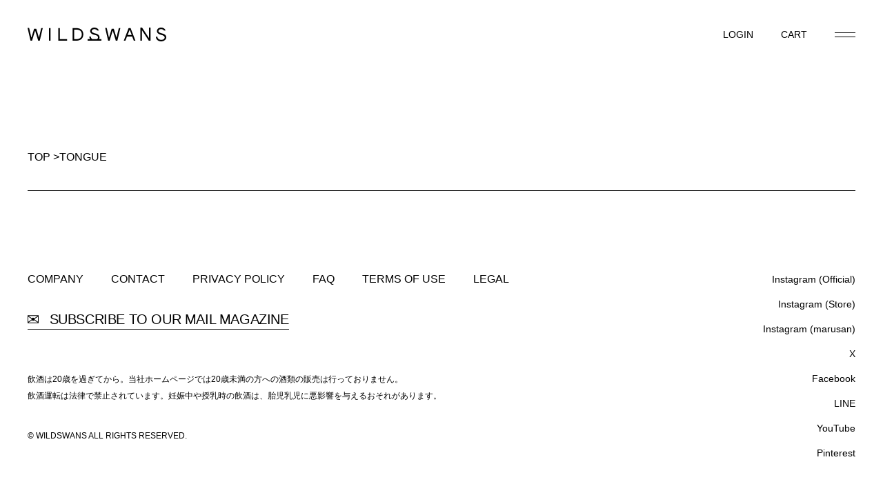

--- FILE ---
content_type: text/html; charset=UTF-8
request_url: https://www.wildswans.jp/pattern/7696/
body_size: 14314
content:

<!doctype html>
<html lang="ja">
<head>
  <!-- Google Tag Manager -->
<script>(function(w,d,s,l,i){w[l]=w[l]||[];w[l].push({'gtm.start':
new Date().getTime(),event:'gtm.js'});var f=d.getElementsByTagName(s)[0],
j=d.createElement(s),dl=l!='dataLayer'?'&l='+l:'';j.async=true;j.src=
'https://www.googletagmanager.com/gtm.js?id='+i+dl;f.parentNode.insertBefore(j,f);
})(window,document,'script','dataLayer','GTM-W5PC6T7');</script>
<!-- End Google Tag Manager -->

	<meta charset="UTF-8">
	<!-- <meta name="viewport" content="width=device-width, initial-scale=1"> -->
  <script>
    if ((navigator.userAgent.indexOf('iPhone') > 0) || navigator.userAgent.indexOf('iPod') > 0 || navigator.userAgent.indexOf('Android') > 0) {
      document.write('<meta name="viewport" content="width=device-width,initial-scale=1.0">');
    }else{
      document.write('<meta name="viewport" content="width=1160">');
    }
  </script>

  <link rel="apple-touch-icon" sizes="180x180" href="https://www.wildswans.jp/wildswans_cms/wp-content/themes/wildswans/assets/images/common/favicon_package/apple-touch-icon.png?timestamp=1674616010">
  <link rel="icon" type="image/png" sizes="32x32" href="https://www.wildswans.jp/wildswans_cms/wp-content/themes/wildswans/assets/images/common/favicon_package/favicon-32x32.png?timestamp=1674616011">
  <link rel="icon" type="image/png" sizes="16x16" href="https://www.wildswans.jp/wildswans_cms/wp-content/themes/wildswans/assets/images/common/favicon_package/favicon-16x16.png?timestamp=1674616010">
  <link rel="manifest" href="https://www.wildswans.jp/wildswans_cms/wp-content/themes/wildswans/assets/images/common/favicon_package/site.webmanifest?timestamp=1674616010">
  <link rel="mask-icon" href="https://www.wildswans.jp/wildswans_cms/wp-content/themes/wildswans/assets/images/common/favicon_package/safari-pinned-tab.svg?timestamp=1674616010" color="#8e8e8e">
  <meta name="apple-mobile-web-app-title" content="WILDSWANS">
  <meta name="application-name" content="WILDSWANS">
  <meta name="msapplication-TileColor" content="#c8c8c8">
  <meta name="theme-color" content="#ffffff">

  <title>TONGUE | WILDSWANS(ワイルドスワンズ)オフィシャルサイト</title>
  <meta name="description" content="WILDSWANSのオフィシャルサイト。TONGUEページです。WILDSWANS製品に加え、これは素晴らしい・これは面白いと思ったブランド製品を国内外問わず取り扱いしております。WILDSWANSは1998年スタートの日本の革製品ブランドです。上質な素材を選ぶ。劣化を未然に防ぐデザインを考える。時間と手間をかけながら丁寧な手仕事をする。「物作り」の基本に忠実に、研究と改良を重ねて参ります。">

  <meta property="og:title" content="TONGUE | WILDSWANS(ワイルドスワンズ)オフィシャルサイト">
  <meta property="og:type" content="article" >
  <meta property="og:description" content="WILDSWANSのオフィシャルサイト。TONGUEページです。WILDSWANS製品に加え、これは素晴らしい・これは面白いと思ったブランド製品を国内外問わず取り扱いしております。WILDSWANSは1998年スタートの日本の革製品ブランドです。上質な素材を選ぶ。劣化を未然に防ぐデザインを考える。時間と手間をかけながら丁寧な手仕事をする。「物作り」の基本に忠実に、研究と改良を重ねて参ります。">
  <meta property="og:url" content="https://www.wildswans.jp/pattern/7696/" >
  <meta property="og:image" content="https://www.wildswans.jp/wildswans_cms/wp-content/uploads/2021/02/50.TONGUE.jpg">
  <meta property="og:site_name" content="WILDSWANS(ワイルドスワンズ)オフィシャルサイト">

  <meta name="twitter:card" content="summary_large_image" />
  <meta name="twitter:title" content="TONGUE | WILDSWANS(ワイルドスワンズ)オフィシャルサイト" />
  <meta name="twitter:description" content="WILDSWANSのオフィシャルサイト。TONGUEページです。WILDSWANS製品に加え、これは素晴らしい・これは面白いと思ったブランド製品を国内外問わず取り扱いしております。WILDSWANSは1998年スタートの日本の革製品ブランドです。上質な素材を選ぶ。劣化を未然に防ぐデザインを考える。時間と手間をかけながら丁寧な手仕事をする。「物作り」の基本に忠実に、研究と改良を重ねて参ります。" />
  <meta name="twitter:image" content="https://www.wildswans.jp/wildswans_cms/wp-content/uploads/2021/02/50.TONGUE.jpg" />


	<meta name='robots' content='max-image-preview:large' />
<link rel='stylesheet' id='wp-block-library-css'  href='https://www.wildswans.jp/wildswans_cms/wp-includes/css/dist/block-library/style.min.css?ver=5.9.12' type='text/css' media='all' />
<style id='global-styles-inline-css' type='text/css'>
body{--wp--preset--color--black: #000000;--wp--preset--color--cyan-bluish-gray: #abb8c3;--wp--preset--color--white: #ffffff;--wp--preset--color--pale-pink: #f78da7;--wp--preset--color--vivid-red: #cf2e2e;--wp--preset--color--luminous-vivid-orange: #ff6900;--wp--preset--color--luminous-vivid-amber: #fcb900;--wp--preset--color--light-green-cyan: #7bdcb5;--wp--preset--color--vivid-green-cyan: #00d084;--wp--preset--color--pale-cyan-blue: #8ed1fc;--wp--preset--color--vivid-cyan-blue: #0693e3;--wp--preset--color--vivid-purple: #9b51e0;--wp--preset--gradient--vivid-cyan-blue-to-vivid-purple: linear-gradient(135deg,rgba(6,147,227,1) 0%,rgb(155,81,224) 100%);--wp--preset--gradient--light-green-cyan-to-vivid-green-cyan: linear-gradient(135deg,rgb(122,220,180) 0%,rgb(0,208,130) 100%);--wp--preset--gradient--luminous-vivid-amber-to-luminous-vivid-orange: linear-gradient(135deg,rgba(252,185,0,1) 0%,rgba(255,105,0,1) 100%);--wp--preset--gradient--luminous-vivid-orange-to-vivid-red: linear-gradient(135deg,rgba(255,105,0,1) 0%,rgb(207,46,46) 100%);--wp--preset--gradient--very-light-gray-to-cyan-bluish-gray: linear-gradient(135deg,rgb(238,238,238) 0%,rgb(169,184,195) 100%);--wp--preset--gradient--cool-to-warm-spectrum: linear-gradient(135deg,rgb(74,234,220) 0%,rgb(151,120,209) 20%,rgb(207,42,186) 40%,rgb(238,44,130) 60%,rgb(251,105,98) 80%,rgb(254,248,76) 100%);--wp--preset--gradient--blush-light-purple: linear-gradient(135deg,rgb(255,206,236) 0%,rgb(152,150,240) 100%);--wp--preset--gradient--blush-bordeaux: linear-gradient(135deg,rgb(254,205,165) 0%,rgb(254,45,45) 50%,rgb(107,0,62) 100%);--wp--preset--gradient--luminous-dusk: linear-gradient(135deg,rgb(255,203,112) 0%,rgb(199,81,192) 50%,rgb(65,88,208) 100%);--wp--preset--gradient--pale-ocean: linear-gradient(135deg,rgb(255,245,203) 0%,rgb(182,227,212) 50%,rgb(51,167,181) 100%);--wp--preset--gradient--electric-grass: linear-gradient(135deg,rgb(202,248,128) 0%,rgb(113,206,126) 100%);--wp--preset--gradient--midnight: linear-gradient(135deg,rgb(2,3,129) 0%,rgb(40,116,252) 100%);--wp--preset--duotone--dark-grayscale: url('#wp-duotone-dark-grayscale');--wp--preset--duotone--grayscale: url('#wp-duotone-grayscale');--wp--preset--duotone--purple-yellow: url('#wp-duotone-purple-yellow');--wp--preset--duotone--blue-red: url('#wp-duotone-blue-red');--wp--preset--duotone--midnight: url('#wp-duotone-midnight');--wp--preset--duotone--magenta-yellow: url('#wp-duotone-magenta-yellow');--wp--preset--duotone--purple-green: url('#wp-duotone-purple-green');--wp--preset--duotone--blue-orange: url('#wp-duotone-blue-orange');--wp--preset--font-size--small: 13px;--wp--preset--font-size--medium: 20px;--wp--preset--font-size--large: 36px;--wp--preset--font-size--x-large: 42px;}.has-black-color{color: var(--wp--preset--color--black) !important;}.has-cyan-bluish-gray-color{color: var(--wp--preset--color--cyan-bluish-gray) !important;}.has-white-color{color: var(--wp--preset--color--white) !important;}.has-pale-pink-color{color: var(--wp--preset--color--pale-pink) !important;}.has-vivid-red-color{color: var(--wp--preset--color--vivid-red) !important;}.has-luminous-vivid-orange-color{color: var(--wp--preset--color--luminous-vivid-orange) !important;}.has-luminous-vivid-amber-color{color: var(--wp--preset--color--luminous-vivid-amber) !important;}.has-light-green-cyan-color{color: var(--wp--preset--color--light-green-cyan) !important;}.has-vivid-green-cyan-color{color: var(--wp--preset--color--vivid-green-cyan) !important;}.has-pale-cyan-blue-color{color: var(--wp--preset--color--pale-cyan-blue) !important;}.has-vivid-cyan-blue-color{color: var(--wp--preset--color--vivid-cyan-blue) !important;}.has-vivid-purple-color{color: var(--wp--preset--color--vivid-purple) !important;}.has-black-background-color{background-color: var(--wp--preset--color--black) !important;}.has-cyan-bluish-gray-background-color{background-color: var(--wp--preset--color--cyan-bluish-gray) !important;}.has-white-background-color{background-color: var(--wp--preset--color--white) !important;}.has-pale-pink-background-color{background-color: var(--wp--preset--color--pale-pink) !important;}.has-vivid-red-background-color{background-color: var(--wp--preset--color--vivid-red) !important;}.has-luminous-vivid-orange-background-color{background-color: var(--wp--preset--color--luminous-vivid-orange) !important;}.has-luminous-vivid-amber-background-color{background-color: var(--wp--preset--color--luminous-vivid-amber) !important;}.has-light-green-cyan-background-color{background-color: var(--wp--preset--color--light-green-cyan) !important;}.has-vivid-green-cyan-background-color{background-color: var(--wp--preset--color--vivid-green-cyan) !important;}.has-pale-cyan-blue-background-color{background-color: var(--wp--preset--color--pale-cyan-blue) !important;}.has-vivid-cyan-blue-background-color{background-color: var(--wp--preset--color--vivid-cyan-blue) !important;}.has-vivid-purple-background-color{background-color: var(--wp--preset--color--vivid-purple) !important;}.has-black-border-color{border-color: var(--wp--preset--color--black) !important;}.has-cyan-bluish-gray-border-color{border-color: var(--wp--preset--color--cyan-bluish-gray) !important;}.has-white-border-color{border-color: var(--wp--preset--color--white) !important;}.has-pale-pink-border-color{border-color: var(--wp--preset--color--pale-pink) !important;}.has-vivid-red-border-color{border-color: var(--wp--preset--color--vivid-red) !important;}.has-luminous-vivid-orange-border-color{border-color: var(--wp--preset--color--luminous-vivid-orange) !important;}.has-luminous-vivid-amber-border-color{border-color: var(--wp--preset--color--luminous-vivid-amber) !important;}.has-light-green-cyan-border-color{border-color: var(--wp--preset--color--light-green-cyan) !important;}.has-vivid-green-cyan-border-color{border-color: var(--wp--preset--color--vivid-green-cyan) !important;}.has-pale-cyan-blue-border-color{border-color: var(--wp--preset--color--pale-cyan-blue) !important;}.has-vivid-cyan-blue-border-color{border-color: var(--wp--preset--color--vivid-cyan-blue) !important;}.has-vivid-purple-border-color{border-color: var(--wp--preset--color--vivid-purple) !important;}.has-vivid-cyan-blue-to-vivid-purple-gradient-background{background: var(--wp--preset--gradient--vivid-cyan-blue-to-vivid-purple) !important;}.has-light-green-cyan-to-vivid-green-cyan-gradient-background{background: var(--wp--preset--gradient--light-green-cyan-to-vivid-green-cyan) !important;}.has-luminous-vivid-amber-to-luminous-vivid-orange-gradient-background{background: var(--wp--preset--gradient--luminous-vivid-amber-to-luminous-vivid-orange) !important;}.has-luminous-vivid-orange-to-vivid-red-gradient-background{background: var(--wp--preset--gradient--luminous-vivid-orange-to-vivid-red) !important;}.has-very-light-gray-to-cyan-bluish-gray-gradient-background{background: var(--wp--preset--gradient--very-light-gray-to-cyan-bluish-gray) !important;}.has-cool-to-warm-spectrum-gradient-background{background: var(--wp--preset--gradient--cool-to-warm-spectrum) !important;}.has-blush-light-purple-gradient-background{background: var(--wp--preset--gradient--blush-light-purple) !important;}.has-blush-bordeaux-gradient-background{background: var(--wp--preset--gradient--blush-bordeaux) !important;}.has-luminous-dusk-gradient-background{background: var(--wp--preset--gradient--luminous-dusk) !important;}.has-pale-ocean-gradient-background{background: var(--wp--preset--gradient--pale-ocean) !important;}.has-electric-grass-gradient-background{background: var(--wp--preset--gradient--electric-grass) !important;}.has-midnight-gradient-background{background: var(--wp--preset--gradient--midnight) !important;}.has-small-font-size{font-size: var(--wp--preset--font-size--small) !important;}.has-medium-font-size{font-size: var(--wp--preset--font-size--medium) !important;}.has-large-font-size{font-size: var(--wp--preset--font-size--large) !important;}.has-x-large-font-size{font-size: var(--wp--preset--font-size--x-large) !important;}
</style>
<link rel='stylesheet' id='lib_css-css'  href='https://www.wildswans.jp/wildswans_cms/wp-content/themes/wildswans/assets/css/lib.css?timestamp=1674616356&#038;ver=5.9.12' type='text/css' media='all' />
<link rel='stylesheet' id='common_css-css'  href='https://www.wildswans.jp/wildswans_cms/wp-content/themes/wildswans/assets/css/common.css?timestamp=1754035860&#038;ver=5.9.12' type='text/css' media='all' />
<link rel="canonical" href="https://www.wildswans.jp/pattern/7696/" />
</head>
<body class="pattern-template-default single single-pattern postid-7696" data-page="pattern">
  <!-- Google Tag Manager (noscript) -->
<noscript><iframe src="https://www.googletagmanager.com/ns.html?id=GTM-W5PC6T7"
height="0" width="0" style="display:none;visibility:hidden"></iframe></noscript>
<!-- End Google Tag Manager (noscript) -->
    <header class="header">
  <a href="/" class="headerLogo">
    <svg>
      <use xlink:href="#logo"></use>
    </svg>
  </a>
  <ul class="headerMenuList">
    <li class="headerMenuList_node">
      <a href="/fs/wildswans/MyPageTop.html" class="headerMenuList_link">
        <span class="dn-sp">LOGIN</span>
        <svg class="dn-tab-pc">
          <use xlink:href="#icon-account"></use>
        </svg>
      </a>
    </li>
    <li class="headerMenuList_node">
      <a href="/fs/wildswans/ShoppingCart.html" class="headerMenuList_link">
        <span class="dn-sp">CART</span>
        <svg class="dn-tab-pc">
          <use xlink:href="#icon-cart"></use>
        </svg>
      </a>
    </li>
  </ul>
  <div class="headerMenuButton js-headerOpen"></div>
  
  <nav class="headerNav">
    <div class="headerNav_inner">
      <div class="headerNav_close js-headerClose"></div>
      <form action="https://www.wildswans.jp/fs/wildswans/GoodsSearchList.html" method="get" class="headerNav_form">
        <div class="headerNav_form_title">SEARCH</div>
        <input type="hidden" name="_e_k" value="Ａ"/>
        <input type="hidden" name="sort" value="06" />
        <input type="text" name="keyword" maxlength="50" value="INPUT YOUR KEYWORDS" onblur="if (this.value == '') this.value = 'INPUT YOUR KEYWORDS';" onfocus="if (this.value == 'INPUT YOUR KEYWORDS') this.value = '';" class="headerNav_form_input"/>
        <button type="submit" class="headerNav_form_button">
          <svg>
            <use xlink:href="#icon-search"></use>
          </svg>
        </button>
      </form>
      <ul class="headerNav_menuList">
        <li class="headerNav_menuList_node headerNav_menuList_node-online" data-nav="header-online">
          <div class="headerNav_menuList_toggle js-menuToggle">
            <span class="headerNav_menuList_toggleInner">ONLINE SHOP</span>
          </div>
          <div class="headerNav_menuList_child">
            <div class="headerNav_menuList_childWrapper">
              <div class="headerNav_menuList_childBlock">
                <div class="headerNav_menuList_childTitle">WILDSWANS</div>
                <div class="headerNav_menuList_childSub">CATEGORY</div>
                <ul class="headerNav_menuList_childList" data-toggle-target="header-category">
                  <li class="headerNav_menuList_childList_node">
                    <a href="/fs/wildswans/c/basics/" class="headerNav_menuList_childList_link">BASICS</a>
                  </li>
                  <li class="headerNav_menuList_childList_node">
                    <a href="/fs/wildswans/c/new-arrival/" class="headerNav_menuList_childList_link">NEW ARRIVAL</a>
                  </li>
                  <li class="headerNav_menuList_childList_node">
                    <a href="/fs/wildswans/c/limited-item/" class="headerNav_menuList_childList_link">LIMITED</a>
                  </li>
                  <li class="headerNav_menuList_childList_node">
                    <a href="/fs/wildswans/c/recommend/" class="headerNav_menuList_childList_link">RECOMMEND</a>
                  </li>
                  <li class="headerNav_menuList_childList_node">
                    <a href="/fs/wildswans/c/last-one-item/" class="headerNav_menuList_childList_link">LAST ONE ITEM</a>
                  </li>
                  <li class="headerNav_menuList_childList_node">
                    <a href="/fs/wildswans/c/huru/" class="headerNav_menuList_childList_link">ふるさと納税</a>
                  </li>
                  <li class="headerNav_menuList_childList_node">
                    <a href="/fs/wildswans/c/c-wallets/" class="headerNav_menuList_childList_link">COMPACT WALLETS</a>
                  </li>
                  <li class="headerNav_menuList_childList_node">
                    <a href="/fs/wildswans/c/b-wallets/" class="headerNav_menuList_childList_link">BIFOLD WALLETS</a>
                  </li>
                  <li class="headerNav_menuList_childList_node">
                    <a href="/fs/wildswans/c/t-wallets/" class="headerNav_menuList_childList_link">TRIFOLD WALLETS</a>
                  </li>
                  <li class="headerNav_menuList_childList_node">
                    <a href="/fs/wildswans/c/l-wallets/" class="headerNav_menuList_childList_link">LONG WALLETS</a>
                  </li>
                  <li class="headerNav_menuList_childList_node">
                    <a href="/fs/wildswans/c/card-cases/" class="headerNav_menuList_childList_link">CARD CASES</a>
                  </li>
                  <li class="headerNav_menuList_childList_node">
                    <a href="/fs/wildswans/c/key-cases/" class="headerNav_menuList_childList_link">KEY CASES</a>
                  </li>
                  <li class="headerNav_menuList_childList_node">
                    <a href="/fs/wildswans/c/o-items/" class="headerNav_menuList_childList_link">OTHER ITEMS</a>
                  </li>
                  <li class="headerNav_menuList_childList_node">
                    <a href="/fs/wildswans/c/bags/" class="headerNav_menuList_childList_link">BAGS</a>
                  </li>
                  <li class="headerNav_menuList_childList_node">
                    <a href="/fs/wildswans/c/pouches/" class="headerNav_menuList_childList_link">POUCHES</a>
                  </li>
                  <li class="headerNav_menuList_childList_node">
                    <a href="/fs/wildswans/c/stationery/" class="headerNav_menuList_childList_link">STATIONERY</a>
                  </li>
                  <li class="headerNav_menuList_childList_node">
                    <a href="/fs/wildswans/c/belts/" class="headerNav_menuList_childList_link">BELTS</a>
                  </li>
                  <li class="headerNav_menuList_childList_node">
                    <a href="/fs/wildswans/c/w-straps/" class="headerNav_menuList_childList_link">WATCH STRAPS</a>
                  </li>
                  <li class="headerNav_menuList_childList_node">
                    <a href="/fs/wildswans/c/maintenance-goods/" class="headerNav_menuList_childList_link">MAINTENANCE GOODS</a>
                  </li>
                  <li class="headerNav_menuList_childList_node">
                    <a href="/fs/wildswans/c/special_order/" class="headerNav_menuList_childList_link">SPECIAL ORDER</a>
                  </li>
                  <li class="headerNav_menuList_childList_node">
                    <a href="/fs/wildswans/c/all/" class="headerNav_menuList_childList_link">ALL</a>
                  </li>
                </ul>
                <div class="headerNav_menuList_childSub">MATERIAL</div>
                <ul class="headerNav_menuList_childList" data-toggle-target="header-material">
                  <li class="headerNav_menuList_childList_node">
                    <a href="/fs/wildswans/c/full-grain-bridle/" class="headerNav_menuList_childList_link">FULL GRAIN BRIDLE LEATHER</a>
                  </li>
                  <li class="headerNav_menuList_childList_node">
                    <a href="/fs/wildswans/c/ebridle/" class="headerNav_menuList_childList_link">ENGLISH BRIDLE LEATHER</a>
                  </li>
                  <li class="headerNav_menuList_childList_node">
                    <a href="/fs/wildswans/c/shelll-cordovan/" class="headerNav_menuList_childList_link">SHELL CORDOVAN</a>
                  </li>
                  <li class="headerNav_menuList_childList_node">
                    <a href="/fs/wildswans/c/crocodile/" class="headerNav_menuList_childList_link">CROCODILE</a>
                  </li>
                  <li class="headerNav_menuList_childList_node">
                    <a href="/fs/wildswans/c/saddle-pull-up/" class="headerNav_menuList_childList_link">SADDLE PULL UP</a>
                  </li>
                  <li class="headerNav_menuList_childList_node">
                    <a href="/fs/wildswans/c/minerva/" class="headerNav_menuList_childList_link">MINERVA</a>
                  </li>
                  <li class="headerNav_menuList_childList_node">
                    <a href="/fs/wildswans/c/shurunken-calf/" class="headerNav_menuList_childList_link">SHURUNKEN CALF</a>
                  </li>
                  <li class="headerNav_menuList_childList_node">
                    <a href="/fs/wildswans/c/sfumato/" class="headerNav_menuList_childList_link">SFUMATO</a>
                  </li>
                  <li class="headerNav_menuList_childList_node">
                    <a href="/fs/wildswans/c/montparnasse/" class="headerNav_menuList_childList_link">MONTPARNASSE CALF</a>
                  </li>
                  <li class="headerNav_menuList_childList_node">
                    <a href="/fs/wildswans/c/other-material/" class="headerNav_menuList_childList_link">OTHER</a>
                  </li>
                </ul>
              </div>
              <div class="headerNav_menuList_childBlock">
                <div class="headerNav_menuList_childTitle">茨城百貨店</div>
                <div class="headerNav_menuList_childSub">CATEGORY</div>
                <ul class="headerNav_menuList_childList" data-toggle-target="header-category">
                  <li class="headerNav_menuList_childList_node">
                    <a href="/fs/wildswans/c/ibal/" class="headerNav_menuList_childList_link">ALCOHOL</a>
                  </li>
                  <li class="headerNav_menuList_childList_node">
                    <a href="/fs/wildswans/c/ibgr/" class="headerNav_menuList_childList_link">GROCERIES</a>
                  </li>
                  <li class="headerNav_menuList_childList_node">
                    <a href="/fs/wildswans/c/ibar/" class="headerNav_menuList_childList_link">ART</a>
                  </li>
                  <li class="headerNav_menuList_childList_node">
                    <a href="/fs/wildswans/c/ibut/" class="headerNav_menuList_childList_link">UTSUWA</a>
                  </li>
                </ul>
                <div class="headerNav_menuList_childSub">VENDOR</div>
                <ul class="headerNav_menuList_childList" data-toggle-target="header-category">
                  <li class="headerNav_menuList_childList_node">
                    <a href="/fs/wildswans/c/jpnc/" class="headerNav_menuList_childList_link">Japonica × WILDSWANS</a>
                  </li>
                  <li class="headerNav_menuList_childList_node">
                    <a href="/fs/wildswans/c/marusan/" class="headerNav_menuList_childList_link">marusan</a>
                  </li>
                  <li class="headerNav_menuList_childList_node">
                    <a href="/fs/wildswans/c/iba-lim/" class="headerNav_menuList_childList_link" data-toggle="header-wallet">茨城百貨店限定</a>
                  </li>
                </ul>
              </div>
            </div>
          </div>
        </li>
        <li class="headerNav_menuList_node">
          <a href="/about/" class="headerNav_menuList_link">
            ABOUT WILDSWANS
          </a>
        </li>
        <li class="headerNav_menuList_node">
          <a href="/about-ibarakidepartment/" class="headerNav_menuList_link">
            茨城百貨店について
          </a>
        </li>
        <li class="headerNav_menuList_node">
          <a href="/store/" class="headerNav_menuList_link">
            STORE
          </a>
        </li>
        <li class="headerNav_menuList_node">
          <a href="/news/" class="headerNav_menuList_link">
            NEWS
          </a>
        </li>
        <li class="headerNav_menuList_node">
          <a href="/maintenance/" class="headerNav_menuList_link">
            MAINTENANCE
          </a>
        </li>
        <li class="headerNav_menuList_node">
          <a href="/aging-support/" class="headerNav_menuList_link">
            AGING SUPPORT
          </a>
        </li>
        <li class="headerNav_menuList_node">
          <a href="/pattern-order/" class="headerNav_menuList_link">
            PATTERN ORDER
          </a>
        </li>
        <li class="headerNav_menuList_node">
          <a href="/recruit/" class="headerNav_menuList_link">
            RECRUIT
          </a>
        </li>
        <li class="headerNav_menuList_node">
          <a href="https://ws-factory-tour.resv.jp/reserve/calendar.php?x=1667981701" target="_blank" class="headerNav_menuList_link">
            ATELIER TOUR
          </a>
        </li>
      </ul>
      <ul class="headerNav_aboutList">
        <li class="headerNav_aboutList_node">
          <a href="/company/" class="headerNav_aboutList_link">
            COMPANY
          </a>
        </li>
        <li class="headerNav_aboutList_node">
          <a href="/contact_list/" class="headerNav_aboutList_link">
            CONTACT
          </a>
        </li>
        <li class="headerNav_aboutList_node">
          <a href="/faq/" class="headerNav_aboutList_link">
            FAQ
          </a>
        </li>
        <li class="headerNav_aboutList_node">
          <a href="/privacy/" class="headerNav_aboutList_link">
            PRIVACY POLICY
          </a>
        </li>
        <li class="headerNav_aboutList_node">
          <a href="/term/" class="headerNav_aboutList_link">
            TERMS OF USE
          </a>
        </li>
        <li class="headerNav_aboutList_node">
          <a href="/law/" class="headerNav_aboutList_link">
            LEGAL
          </a>
        </li>
      </ul>
    </div>
  </nav>
</header>

  <div class="wrapper">
    <main class="contents">

  
    
<ul class="c-breadCrumb">
  <li class="c-breadCrumb_node">
    <a href="https://www.wildswans.jp" class="c-breadCrumb_link">TOP</a>
  </li>
  
      <li class="c-breadCrumb_node">
      ><span class="c-breadCrumb_link">TONGUE</span>
    </li>
  </ul>
    </main>
  </div>
  <footer class="footer">
  <div class="footerInner">
    <nav class="footerNav">
      <ul class="footerNav_aboutList">
        <li class="footerNav_aboutList_node">
          <a href="/company/" class="footerNav_aboutList_link">COMPANY</a>
        </li>
        <li class="footerNav_aboutList_node">
          <a href="/contact_list/" class="footerNav_aboutList_link">CONTACT</a>
        </li>
        <li class="footerNav_aboutList_node">
          <a href="/privacy/" class="footerNav_aboutList_link">PRIVACY POLICY</a>
        </li>
        <li class="footerNav_aboutList_node">
          <a href="/faq/" class="footerNav_aboutList_link">FAQ</a>
        </li>
        <li class="footerNav_aboutList_node">
          <a href="/term/" class="footerNav_aboutList_link">TERMS OF USE</a>
        </li>
        <li class="footerNav_aboutList_node">
          <a href="/law/" class="footerNav_aboutList_link">LEGAL</a>
        </li>
      </ul>
    </nav>
    <ul class="footerSnsList">
      <li class="footerSnsList_node">
        <a href="https://www.instagram.com/wildswans_official/" target="_blank" class="footerSnsList_link">Instagram (Official)</a>
      </li>
      <li class="footerSnsList_node">
        <a href="https://www.instagram.com/wildswans_ginza/" target="_blank" class="footerSnsList_link">Instagram (Store)</a>
      </li>
      <li class="footerSnsList_node">
        <a href="https://www.instagram.com/wildswans_marusan/" target="_blank" class="footerSnsList_link">Instagram (marusan)</a>
      </li>
      <li class="footerSnsList_node">
        <a href="https://twitter.com/wildswanscou" target="_blank" class="footerSnsList_link">X</a>
      </li>
      <li class="footerSnsList_node">
        <a href="https://www.facebook.com/profile.php?id=100095309101438" target="_blank" class="footerSnsList_link">Facebook</a>
      </li>
      <li class="footerSnsList_node">
        <a href="https://page.line.me/136xipud" target="_blank" class="footerSnsList_link">LINE</a>
      </li>
      <li class="footerSnsList_node">
        <a href="https://www.youtube.com/channel/UC3dB7tTX0aY68sxKZJlPyRg" target="_blank" class="footerSnsList_link">YouTube</a>
      </li>
      <li class="footerSnsList_node">
        <a href="https://www.pinterest.jp/wildswansjp/" target="_blank" class="footerSnsList_link">Pinterest</a>
      </li>
    </ul>
    <a href="/fs/wildswans/MailMagazineEntry.html" class="footerLink">
      <svg>
        <use xlink:href="#icon-mailmagazine"></use>
      </svg>
      SUBSCRIBE TO OUR MAIL MAGAZINE
    </a>
    <p class="footerText">
      飲酒は20歳を過ぎてから。当社ホームページでは20歳未満の方への酒類の販売は行っておりません。<br>
      飲酒運転は法律で禁止されています。妊娠中や授乳時の飲酒は、胎児乳児に悪影響を与えるおそれがあります。
    </p>
    <small class="footerCopy">&#169; WILDSWANS ALL RIGHTS RESERVED.</small>
  </div>
</footer>
  <svg xmlns:xlink="http://www.w3.org/1999/xlink" viewbox="0 0 334.094 20.688" version="1.1" xmlns="http://www.w3.org/2000/svg" x="0px" y="0px" xml:space="preserve" class="defs">
  <!-- ロゴ -->
  <symbol id="logo" viewBox="0 0 171 17">
    <path d="M26.4 16.2h1.9V.6h-1.9v15.6zM39.8.6h-1.9v15.6h10.7v-1.9h-8.9V.6zm19.8 0h-4v15.6h4.1c5.7 0 9-2.9 9-7.8 0-5.1-3.3-7.8-9.1-7.8zm.1 13.7h-2.2V2.5h2.1c4.9 0 7.2 1.9 7.2 5.9 0 3.9-2.4 5.9-7.1 5.9zm29-2.7c-.4-3-3.3-3.9-5.3-4.4-.4-.1-.6-.1-.9-.2-3.1-1-3.5-2-3.4-2.9.1-1.3 1.5-2.2 3.3-2.2 1.3 0 2.7.5 3.5 1.7h2C87.2 1.4 85.1 0 82.4 0c-2.9 0-5 1.6-5.2 4-.3 3.2 3.3 4.4 4.7 4.8.3.1.6.2 1 .2 2.1.6 3.7 1.2 3.9 2.8.1.8-.1 1.4-.7 2-.2.2-.4.4-.6.5h-5.7c-1.2-.8-1.8-2-1.8-3.2h-1.9c0 1.1.3 2.2 1 3.2H74v1.8h17v-1.8h-2.9c.5-.7.7-1.7.6-2.7zm-74.7.9l-3.3-11H8l-3.3 11L1.9.5H0l3.6 15.6h1.9L9.3 3.6l3.8 12.6H15L18.7.6h-1.9L14 12.5zm157-.9c-.4-3-3.3-3.9-5.3-4.4-.3-.1-.6-.2-.9-.2-3.1-1-3.5-2-3.4-2.9.1-1.3 1.5-2.2 3.3-2.2 1.3 0 2.7.5 3.5 1.7h2c-.7-2.2-2.8-3.6-5.5-3.6-2.9 0-5 1.6-5.2 4-.3 3.2 3.3 4.4 4.7 4.8l.9.3c2.1.6 3.7 1.2 3.9 2.8.1.8-.1 1.4-.7 2-.8.9-2.3 1.3-3.9 1.2-3-.2-4.3-2.1-4.3-3.9h-1.9c0 2.6 1.9 5.5 6 5.8h.6c1.9 0 3.6-.7 4.7-1.8 1.2-1 1.6-2.3 1.5-3.6zM124.6.6l-6 15.6h2l2-5.2h6.4l2 5.2h2L127 .6h-2.4zm-1.2 8.5l2.5-6.5 2.5 6.5h-5zm-13.8 3.4l-3.3-11h-2.6l-3.3 11-2.8-12h-1.9l3.6 15.6h1.9L105 3.6l3.8 12.6h1.9L114.4.6h-1.9l-2.9 11.9zm40.1.5l-8.5-13h-2.1v16.2h1.9v-13l8.5 13h2.1V0h-1.9v13z"/>
  </symbol>
  <!-- /ロゴ -->
  <!-- 矢印 -->
  <symbol id="arrow-right-type2" viewBox="0 0 16.9 7">
    <title>矢印</title>
    <path d="M0 4h15l-2.3 2.3.7.7 3.5-3.5L13.4 0l-.7.7L15 3H0"/>
  </symbol>
  <!-- 矢印 END -->

  <!-- ロードアイコン -->
  <symbol id="icon-load" viewBox="0 0 14 14">
    <title>ロード</title>
    <path d="M13.7.6c-.2-.1-.5-.1-.6.1l-1.2 1.2C11.2 1.3 10.5.8 9.7.5 8.8.2 7.9 0 7 0c-.9 0-1.8.2-2.7.6-.9.3-1.6.8-2.2 1.5C1.4 2.7.9 3.4.6 4.3.2 5.2 0 6.1 0 7c0 1 .2 1.9.6 2.7.4.9.9 1.6 1.5 2.2.6.6 1.4 1.1 2.2 1.5.9.4 1.8.6 2.7.6 1 0 2-.2 3-.7.9-.4 1.7-1.1 2.4-1.9 0-.1.1-.1.1-.2s0-.1-.1-.2l-1.2-1.3c-.1-.1-.1-.1-.2-.1s-.2 0-.2.1c-.4.6-1 1-1.6 1.3-.6.3-1.3.5-2.1.5-.6 0-1.2-.1-1.8-.4-.6-.2-1.1-.6-1.5-1-.5-.2-.8-.7-1.1-1.3-.2-.6-.4-1.2-.4-1.8 0-.6.1-1.2.4-1.8.2-.6.6-1.1 1-1.5.4-.4.9-.8 1.5-1 .6-.2 1.2-.4 1.8-.4 1.2 0 2.3.4 3.2 1.2L8.9 4.8c-.2.2-.2.4-.1.7.1.2.3.4.5.4h4.1c.2 0 .3-.1.4-.2.2-.1.2-.3.2-.4V1.2c0-.3-.1-.5-.3-.6z"/>
  </symbol>
  <!-- ロードアイコン END -->

  <!-- チェックアイコン -->
  <symbol id="icon-check" viewBox="0 0 7.7 4.8">
    <title>チェック</title>
    <path d="M7.7 0L2.8 4.8 0 2" clip-rule="evenodd"/>
  </symbol>
  <!-- チェックアイコン END -->

  <!-- 逆三角形アイコン -->
  <symbol id="icon-inverted-triangle" viewBox="0 0 15 9.5">
    <title>逆三角形</title>
    <path d="M0 0h15L7.5 9.5 0 0z" clip-rule="evenodd"/>
  </symbol>
  <!-- 逆三角形アイコン END -->

  <!-- カートアイコン -->
  <symbol id="icon-cart" viewBox="0 0 16.989 18">
    <title>カート</title>
    <g transform="translate(-14.372 0)">
      <path d="M31.15,3.365a.938.938,0,0,0-.725-.344H18.214L17.8,1.594h0A1.825,1.825,0,0,0,16.431.33L14.938.01a.468.468,0,0,0-.2.915l1.493.32a.89.89,0,0,1,.666.615l2.728,9.371c-.061.029-.121.06-.178.094a1.893,1.893,0,0,0-.688.708,1.953,1.953,0,0,0-.239.9h0v.049h0a1.938,1.938,0,0,0,1.938,1.891h8.774a.468.468,0,0,0,0-.936H20.462a.994.994,0,0,1-.39-.079,1,1,0,0,1-.442-.364.953.953,0,0,1,.044-1.145.969.969,0,0,1,.258-.222,1.19,1.19,0,0,1,.363-.139l8.819-1.436a1.4,1.4,0,0,0,1.151-1.106l1.079-5.3h0a.957.957,0,0,0,.018-.186A.937.937,0,0,0,31.15,3.365Zm-1.8,5.9a.468.468,0,0,1-.384.369L20.537,11,18.487,3.958H30.425Z" transform="translate(0 0)" />
      <path d="M163.12,438.723a1.29,1.29,0,1,0,.467.568A1.29,1.29,0,0,0,163.12,438.723ZM162.877,440a.525.525,0,0,1-.189.229.521.521,0,0,1-.494.048.525.525,0,0,1-.23-.189.523.523,0,0,1-.048-.493.524.524,0,0,1,.189-.23.516.516,0,0,1,.291-.089.519.519,0,0,1,.432.23.518.518,0,0,1,.089.291A.524.524,0,0,1,162.877,440Z" transform="translate(-141.574 -423.086)" />
      <path d="M364.653,438.723a1.29,1.29,0,1,0,.467.568A1.29,1.29,0,0,0,364.653,438.723ZM364.41,440a.522.522,0,0,1-.48.318.515.515,0,0,1-.2-.041.526.526,0,0,1-.23-.189.524.524,0,0,1-.048-.493.522.522,0,0,1,.189-.23.515.515,0,0,1,.291-.089.52.52,0,0,1,.432.23.517.517,0,0,1,.089.291A.523.523,0,0,1,364.41,440Z" transform="translate(-336.022 -423.086)" />
    </g>
  </symbol>
  <!-- カートアイコン END -->

  <!-- アカウントアイコン -->
  <symbol id="icon-account" viewBox="0 0 16.887 18">
    <title>アカウント</title>
    <g transform="translate(-8.43 -7.63)">
      <path d="M3.137-.5A3.637,3.637,0,1,1-.5,3.137,3.641,3.641,0,0,1,3.137-.5Zm0,6.273A2.637,2.637,0,1,0,.5,3.137,2.64,2.64,0,0,0,3.137,5.773Z" transform="translate(13.739 8.13)"/>
      <path d="M24.817,34.707a.5.5,0,0,1-.5-.5V32.639a4.744,4.744,0,0,0-4.44-4.989H13.87a4.744,4.744,0,0,0-4.44,4.989v1.568a.5.5,0,0,1-1,0V32.639a5.741,5.741,0,0,1,5.44-5.989h6.006a5.741,5.741,0,0,1,5.44,5.989v1.568A.5.5,0,0,1,24.817,34.707Z" transform="translate(0 -9.077)"/>
    </g>
  </symbol>


  <!-- アカウントアイコン END -->

  <!-- 検索アイコン -->
  <symbol id="icon-search" viewBox="0 0 15.8 15.8">
    <title>検索</title>
    <path d="M16718.859-8424.705a7,7,0,0,1-9.406-.445,7,7,0,0,1,0-9.9,7,7,0,0,1,9.9,0,7,7,0,0,1,.232,9.656l3.918,3.917-.705.71Zm-8.7-9.637a6.011,6.011,0,0,0,0,8.486,6.011,6.011,0,0,0,8.486,0,6.011,6.011,0,0,0,0-8.486,5.985,5.985,0,0,0-4.244-1.757A5.98,5.98,0,0,0,16710.158-8434.342Z" transform="translate(-16707.4 8437.102)"/>
  </symbol>
  <!-- 検索アイコン END -->

  <!-- クローズ アイコン -->
  <symbol id="icon-close" viewBox="0 0 73.7 73.7">
    <title>クローズ</title>
    <path d="M73.4,0.4l-73,73L73.4,0.4z"/>
  	<path d="M73.4,73.4l-73-73L73.4,73.4z"/>
  </symbol>
  <!-- クローズ アイコン END -->



  <!-- //*  ▼ ここからSNS  *// -->


  <!-- Facebook アイコン  -->
  <symbol id="icon-facebook" viewBox="0 0 8.3 18.8">
    <title>facebook</title>
    <path d="M1.8,3.6v2.6H0v3.2h1.8v9.4h3.7V9.4H8c0,0,0.2-1.5,0.3-3.2H5.5V4.1c0-0.3,0.4-0.8,0.8-0.8h2V0H5.6C1.7,0,1.8,3.2,1.8,3.6z"	/>
  </symbol>
  <!-- Facebook アイコン END  -->

  <!-- Facebook アイコン  -->
  <symbol id="icon-facebook_mask" viewBox="0 0 300 300">
    <title>facebook</title>
    <path d="M283.000,-0.000 C283.000,-0.000 17.000,-0.000 17.000,-0.000 C7.853,-0.000 -0.000,7.854 -0.000,17.000 C-0.000,17.000 -0.000,283.000 -0.000,283.000 C-0.000,292.144 7.853,300.000 17.000,300.000 C17.000,300.000 161.000,300.000 161.000,300.000 C161.000,300.000 161.000,183.000 161.000,183.000 C161.000,183.000 121.000,183.000 121.000,183.000 C121.000,183.000 121.000,139.000 121.000,139.000 C121.000,139.000 161.000,139.000 161.000,139.000 C161.000,139.000 161.000,105.000 161.000,105.000 C161.000,66.251 183.432,45.000 218.000,45.000 C234.558,45.000 249.852,46.449 254.000,47.000 C254.000,47.000 254.000,88.000 254.000,88.000 C254.000,88.000 229.000,88.000 229.000,88.000 C210.201,88.000 207.000,96.891 207.000,110.000 C207.000,110.000 207.000,139.000 207.000,139.000 C207.000,139.000 252.000,139.000 252.000,139.000 C252.000,139.000 246.000,183.000 246.000,183.000 C246.000,183.000 207.000,183.000 207.000,183.000 C207.000,183.000 207.000,300.000 207.000,300.000 C207.000,300.000 283.000,300.000 283.000,300.000 C292.144,300.000 300.000,292.144 300.000,283.000 C300.000,283.000 300.000,17.000 300.000,17.000 C300.000,7.854 292.144,-0.000 283.000,-0.000 Z"/>
  </symbol>
  <!-- Facebook アイコン END  -->

  <!-- Google + アイコン  -->
  <symbol id="icon-g_plus" viewBox="0 0 43.7 26">
    <path d="M0,12.4c-0.4,5.5,3.4,10.9,8.8,12.8c5.4,2,12.3,0.6,15.8-3.9c2.3-2.9,2.8-6.6,2.5-10.1    c-4.4,0-8.8,0-13.3,0c0,1.5,0,3,0,4.4c2.6,0.1,5.3,0,7.9,0.1c-1.2,5.5-9.1,7.3-13.4,3.7C4.9,16.7,4.3,11.6,7,8.1    c0.5-0.7,1.1-1.3,1.8-1.7C12,4,16.5,4.6,19.6,6.6c1.2-1.1,2.4-2.2,3.5-3.4C20.5,1.1,17.2,0,13.9,0C6.7-0.2,0.2,5.7,0,12.4z     M35.7,7.4c0,1.2,0,2.5,0,3.7c-1.3,0-2.6,0-4,0v3.7c1.3,0,2.6,0,4,0c0,1.2,0,2.5,0,3.7h3.9c0-1.2,0-2.5,0-3.7c1.3,0,2.6,0,4,0v-3.7  c-1.3,0-2.6,0-4,0c0-1.2,0-2.5,0-3.7H35.7z"/>
  </symbol>

  <!-- hatebu アイコン  -->
  <symbol id="icon-hatebu" viewBox="0 0 349.8 295.6">
    <path d="M275.9,0h69v197h-69V0z"/>
    <path d="M212,158.3c-11.6-13.1-27.9-20.4-48.7-21.9c18.5-5,31.9-12.5,40.5-22.3c8.4-9.8,12.7-23,12.7-39.5		c0-13.2-2.9-24.8-8.4-34.9c-5.8-10-13.9-18-24.7-24c-9.5-5.1-20.7-8.9-33.8-11c-13.2-2.1-36.1-3.2-69.2-3.2H0v292.9h82.8		c33.3,0,57.2-1.1,71.9-3.4c14.6-2.3,27-6.2,36.9-11.5c12.3-6.5,21.7-15.8,28.2-27.6c6.6-11.9,9.9-25.6,9.9-41.4		C229.6,188.7,223.7,171.2,212,158.3z M74.1,66.3h17.2c19.8,0,33.1,2.3,39.9,6.7c6.8,4.4,10.2,12.1,10.2,23.2		c0,10.6-3.7,18-10.9,22.4c-7.4,4.3-20.8,6.5-40.5,6.5H74L74.1,66.3L74.1,66.3z M142.2,234.2c-7.8,4.8-21.2,7.1-40,7.1h-28v-64h29.1		c19.4,0,32.7,2.5,39.8,7.3c7.2,4.8,10.8,13.5,10.8,25.8C153.9,221.6,150,229.5,142.2,234.2z"/>
    <path d="M310.4,216.8c-21.8,0-39.4,17.6-39.4,39.4s17.6,39.4,39.4,39.4c21.7,0,39.4-17.6,39.4-39.4S332.1,216.8,310.4,216.8z"/>
  </symbol>
  <!-- hatebu アイコン END  -->

  <!-- Instagram アイコン  -->
  <symbol id="icon-instagram" viewBox="0 0 236 236">
    <path d="m167 236h-98c-38 0-69-31-69-69v-98c0-38 31-69 69-69h98c38 0 69 31 69 69v98c0 38-31 69-69 69zm-98-214c-25.9 0-47 21.1-47 47v98c0 25.9 21.1 47 47 47h98c25.9 0 47-21.1 47-47v-98c0-25.9-21.1-47-47-47h-98z"/>
    <circle cy="55.1" cx="181.1" r="14.7" />
    <path d="m118 179c-33.6 0-61-27.4-61-61s27.4-61 61-61 61 27.4 61 61-27.4 61-61 61zm0-100c-21.5 0-39 17.5-39 39s17.5 39 39 39 39-17.5 39-39-17.5-39-39-39z"/>
  </symbol>
  <!-- Instagram アイコン END  -->

  <!-- LINE default ver アイコン  -->
  <symbol id="icon-line" viewBox="0 0 315 300">
    <path d="M280.344,206.351 C280.344,206.351 280.354,206.351 280.354,206.351 C247.419,244.375 173.764,290.686 157.006,297.764 C140.251,304.844 142.724,293.258 143.409,289.286 C143.809,286.909 145.648,275.795 145.648,275.795 C146.179,271.773 146.725,265.543 145.139,261.573 C143.374,257.197 136.418,254.902 131.307,253.804 C55.860,243.805 0.004,190.897 0.004,127.748 C0.004,57.307 70.443,-0.006 157.006,-0.006 C243.579,-0.006 314.004,57.307 314.004,127.748 C314.004,155.946 303.108,181.342 280.344,206.351 ZM95.547,153.146 C95.547,153.146 72.581,153.146 72.581,153.146 C72.581,153.146 72.581,98.841 72.581,98.841 C72.581,94.296 68.894,90.583 64.352,90.583 C59.819,90.583 56.127,94.296 56.127,98.841 C56.127,98.841 56.127,161.398 56.127,161.398 C56.127,165.960 59.819,169.660 64.352,169.660 C64.352,169.660 95.547,169.660 95.547,169.660 C100.092,169.660 103.777,165.960 103.777,161.398 C103.777,156.851 100.092,153.146 95.547,153.146 ZM127.810,98.841 C127.810,94.296 124.120,90.583 119.583,90.583 C115.046,90.583 111.356,94.296 111.356,98.841 C111.356,98.841 111.356,161.398 111.356,161.398 C111.356,165.960 115.046,169.660 119.583,169.660 C124.120,169.660 127.810,165.960 127.810,161.398 C127.810,161.398 127.810,98.841 127.810,98.841 ZM202.908,98.841 C202.908,94.296 199.219,90.583 194.676,90.583 C190.137,90.583 186.442,94.296 186.442,98.841 C186.442,98.841 186.442,137.559 186.442,137.559 C186.442,137.559 154.466,93.894 154.466,93.894 C152.926,91.818 150.460,90.583 147.892,90.583 C147.007,90.583 146.127,90.730 145.282,91.010 C141.916,92.142 139.650,95.287 139.650,98.841 C139.650,98.841 139.650,161.398 139.650,161.398 C139.650,165.960 143.345,169.660 147.885,169.660 C152.427,169.660 156.114,165.960 156.114,161.398 C156.114,161.398 156.114,122.705 156.114,122.705 C156.114,122.705 188.090,166.354 188.090,166.354 C189.637,168.431 192.094,169.660 194.667,169.660 C195.546,169.660 196.434,169.521 197.279,169.236 C200.650,168.114 202.908,164.966 202.908,161.398 C202.908,161.398 202.908,98.841 202.908,98.841 ZM253.385,138.381 C257.927,138.381 261.617,134.674 261.617,130.129 C261.617,125.569 257.927,121.872 253.385,121.872 C253.385,121.872 230.426,121.872 230.426,121.872 C230.426,121.872 230.426,107.103 230.426,107.103 C230.426,107.103 253.385,107.103 253.385,107.103 C257.927,107.103 261.617,103.398 261.617,98.841 C261.617,94.296 257.927,90.583 253.385,90.583 C253.385,90.583 222.187,90.583 222.187,90.583 C217.650,90.583 213.955,94.296 213.955,98.841 C213.955,98.850 213.955,98.858 213.955,98.878 C213.955,98.878 213.955,130.109 213.955,130.109 C213.955,130.114 213.955,130.129 213.955,130.129 C213.955,130.139 213.955,130.139 213.955,130.149 C213.955,130.149 213.955,161.398 213.955,161.398 C213.955,165.960 217.655,169.660 222.187,169.660 C222.187,169.660 253.385,169.660 253.385,169.660 C257.915,169.660 261.617,165.960 261.617,161.398 C261.617,156.851 257.915,153.146 253.385,153.146 C253.385,153.146 230.426,153.146 230.426,153.146 C230.426,153.146 230.426,138.381 230.426,138.381 C230.426,138.381 253.385,138.381 253.385,138.381 Z"/>
  </symbol>
  <!-- LINE default ver アイコン END  -->

  <!-- LINE mask ver アイコン  -->
  <symbol id="icon-line_mask" viewBox="0 0 120 120">
    <g>
      <path d="M94,0H26C11.6,0,0,11.6,0,26v68c0,14.4,11.6,26,26,26h68c14.4,0,26-11.6,26-26V26C120,11.6,108.4,0,94,0z M94,76.6				C84.9,87.2,64.4,100,59.7,102c-4.7,1.9-4-1.3-3.8-2.4c0.1-0.6,0.6-3.7,0.6-3.7c0.2-1.2,0.3-2.9-0.1-4C56,90.6,54,90,52.6,89.7				c-21-2.8-36.5-17.5-36.5-35c0-19.6,19.6-35.5,43.7-35.5c24.1,0,43.7,15.9,43.7,35.5C103.5,62.5,100.5,69.6,94,76.6z"/>
    </g>
    <g>
      <path d="M50.9,45.3h-3.1c-0.5,0-0.9,0.4-0.9,0.8v19c0,0.5,0.4,0.8,0.9,0.8h3.1c0.5,0,0.9-0.4,0.9-0.8v-19				C51.8,45.7,51.4,45.3,50.9,45.3"/>
      <path d="M72,45.3h-3c-0.5,0-0.9,0.4-0.9,0.8v11.3l-8.7-11.8c0,0,0-0.1-0.1-0.1l0,0c0,0,0,0-0.1-0.1l0,0l0,0l0,0l0,0l0,0l0,0l0,0				l0,0l0,0c0,0,0,0-0.1,0l0,0l0,0l0,0l0,0l0,0l0,0H56c-0.5,0-0.9,0.4-0.9,0.8v19c0,0.5,0.4,0.8,0.9,0.8h3.1c0.5,0,0.9-0.4,0.9-0.8				V53.9l8.7,11.8c0.1,0.1,0.1,0.2,0.2,0.2l0,0c0,0,0,0,0.1,0l0,0l0,0l0,0l0,0c0,0,0,0,0.1,0l0,0c0.1,0,0.1,0,0.2,0H72				c0.5,0,0.9-0.4,0.9-0.8v-19C72.9,45.7,72.5,45.3,72,45.3"/>
      <path d="M43.5,61.2h-8.3V46.1c0-0.5-0.4-0.9-0.9-0.9h-3.1c-0.5,0-0.9,0.4-0.9,0.9v19l0,0c0,0.2,0.1,0.4,0.2,0.6l0,0l0,0				c0.2,0.1,0.4,0.2,0.6,0.2l0,0h12.2c0.5,0,0.8-0.4,0.8-0.9v-3.1C44.4,61.6,44,61.2,43.5,61.2"/>
      <path d="M88.9,50c0.5,0,0.8-0.4,0.8-0.9V46c0-0.5-0.4-0.9-0.8-0.9H76.7l0,0c-0.2,0-0.4,0.1-0.6,0.2l0,0l0,0				c-0.1,0.2-0.2,0.4-0.2,0.6l0,0v19l0,0c0,0.2,0.1,0.4,0.2,0.6l0,0l0,0c0.2,0.1,0.4,0.2,0.6,0.2l0,0h12.2c0.5,0,0.8-0.4,0.8-0.9				v-3.1c0-0.5-0.4-0.9-0.8-0.9h-8.3V58h8.3c0.5,0,0.8-0.4,0.8-0.9V54c0-0.5-0.4-0.9-0.8-0.9h-8.3V50H88.9z"/>
    </g>
  </symbol>
  <!-- LINE mask ver アイコン END  -->

  <!-- Pinterest default ver アイコン  -->
  <symbol id="icon-pinterest" viewBox="0 0 98.6 99.6">
    <path d="M51.9,0C24.7,0,11,19.5,11,35.8c0,9.8,3.7,18.6,11.7,21.9c1.3,0.5,2.5,0,2.9-1.4c0.3-1,0.9-3.5,1.2-4.6      c0.4-1.4,0.2-1.9-0.8-3.2c-2.3-2.7-3.8-6.2-3.8-11.2C22.2,22.7,33,9.8,50.3,9.8c15.4,0,23.8,9.4,23.8,21.9      c0,16.5-7.3,30.4-18.1,30.4c-6,0-10.5-5-9-11C48.7,43.9,52,36,52,30.8c0-4.7-2.5-8.6-7.7-8.6c-6.1,0-11,6.3-11,14.8      c0,5.4,1.8,9.1,1.8,9.1s-6.3,26.5-7.4,31.2c-2.2,9.3-0.3,20.6-0.2,21.8c0.1,0.7,1,0.8,1.4,0.3c0.6-0.7,7.9-9.7,10.3-18.7      c0.7-2.5,4-15.7,4-15.7c2,3.8,7.8,7.1,14,7.1c18.4,0,30.9-16.8,30.9-39.2C88.1,15.8,73.8,0,51.9,0z"/>
  </symbol>
  <!-- Pinterest default ver アイコン END  -->

  <!-- Pinterest mask ver アイコン  -->
  <symbol id="icon-pinterest_mask" viewBox="0 0 274.4 274.4">
    <path d="M137.2,0C61.4,0,0,61.4,0,137.2c0,56.2,33.8,104.4,82.1,125.7c-0.4-9.6-0.1-21.1,2.4-31.5		c2.6-11.1,17.7-74.8,17.7-74.8s-4.4-8.8-4.4-21.7c0-20.3,11.8-35.5,26.5-35.5c12.5,0,18.5,9.4,18.5,20.6c0,12.5-8,31.3-12.1,48.7		c-3.4,14.6,7.3,26.4,21.7,26.4c26,0,43.5-33.4,43.5-72.9c0-30.1-20.3-52.6-57.1-52.6c-41.6,0-67.5,31-67.5,65.7		c0,12,3.5,20.4,9,26.9c2.5,3,2.9,4.2,2,7.6c-0.7,2.5-2.2,8.6-2.8,11c-0.9,3.5-3.7,4.7-6.9,3.4c-19.2-7.8-28.1-28.8-28.1-52.4		c0-39,32.9-85.7,98.1-85.7c52.4,0,86.9,37.9,86.9,78.6c0,53.8-29.9,94-74,94c-14.8,0-28.7-8-33.5-17.1c0,0-8,31.6-9.7,37.7		c-2.9,10.6-8.6,21.1-13.8,29.4c12.3,3.6,25.4,5.6,38.9,5.6c75.8,0,137.2-61.4,137.2-137.2C274.4,61.4,213,0,137.2,0z"/>
  </symbol>
  <!-- Pinterest mask ver アイコン END  -->

  <!-- Tumblr アイコン  -->
  <symbol id="icon-tumblr" viewBox="0 0 390 656.3">
    <path d="M387.1,615.8c-22.2,23.7-73.7,39.8-119.8,40.6h-5.1c-154.8,0-188.5-113.8-188.5-180.3V291.5h-61c-7.1,0-12.8-5.7-12.8-12.8	l0,0v-87.2c0-9.2,5.8-17.4,14.5-20.5C94,143,118.9,73.7,122.6,20.9C123.6,6.8,131,0,143.2,0h90.9c7.1,0,12.8,5.7,12.8,12.8v147.6	h106.4c7.1,0,12.8,5.7,12.8,12.8V278c0,7.1-5.7,12.8-12.8,12.8H246.4v170.7c0,42.9,28.2,54.7,45.7,54.7c16.7-0.4,33.2-5.5,41.5-8.8	c6.1-2.5,11.5-4.1,16.3-2.9c4.5,1.1,7.4,4.3,9.4,10.1l28.2,82.4C389.9,603.6,391.8,610.7,387.1,615.8z"/>
  </symbol>
  <!-- Tumblr アイコン END  -->

  <!-- Twitter アイコン  -->
  <symbol id="icon-twitter" viewBox="0 0 27 25">
    <g>
      <path d="M27,4.2c-1,0.4-2.1,0.7-3.2,0.9c1.1-0.7,2-1.8,2.4-3.1c-1.1,0.6-2.3,1.1-3.5,1.3c-1-1.1-2.5-1.8-4-1.8    		c-3.1,0-5.5,2.5-5.5,5.6c0,0.4,0,0.9,0.1,1.3C8.7,8.1,4.6,5.9,1.9,2.6C1.4,3.4,1.1,4.4,1.1,5.4c0,1.9,1,3.6,2.5,4.6  		c-0.9,0-1.8-0.3-2.5-0.7c0,0,0,0,0,0.1c0,2.7,1.9,4.9,4.4,5.4c-0.5,0.1-1,0.2-1.5,0.2c-0.4,0-0.7,0-1-0.1c0.7,2.2,2.8,3.8,5.2,3.9    		c-1.9,1.5-4.3,2.4-6.9,2.4c-0.4,0-0.9,0-1.3-0.1c2.5,1.6,5.4,2.5,8.5,2.5c10.2,0,15.8-8.5,15.8-15.8c0-0.2,0-0.5,0-0.7    		C25.3,6.3,26.3,5.3,27,4.2z"/>
    </g>
  </symbol>
  <!-- Twitter アイコン END  -->

  <!-- YouTube default ver アイコン  -->
  <symbol id="icon-youtube" viewBox="0 0 176 124">
    <path d="M172.3,19.4c-2-7.6-8-13.6-15.6-15.7C143,0,88,0,88,0S33,0,19.2,3.7c-7.6,2-13.5,8-15.6,15.7C0,33.2,0,62,0,62		s0,28.8,3.7,42.6c2,7.6,8,13.6,15.6,15.7C33,124,88,124,88,124s55,0,68.8-3.7c7.6-2,13.5-8,15.6-15.7C176,90.8,176,62,176,62		S176,33.2,172.3,19.4z M70,88.2V35.8L116,62L70,88.2z"/>
  </symbol>
  <!-- YouTube default ver アイコン END  -->

  <!-- YouTube text ver アイコン  -->
  <symbol id="icon-youtube_text" viewBox="0 0 380.9 85">
    <g>
      <g>
        <path d="M118.9,13.3c-1.4-5.2-5.5-9.3-10.7-10.7C98.7,0,60.7,0,60.7,0s-38,0-47.5,2.5C8.1,3.9,3.9,8.1,2.5,13.3			C0,22.8,0,42.5,0,42.5s0,19.8,2.5,29.2C3.9,76.9,8,81,13.2,82.4C22.8,85,60.7,85,60.7,85s38,0,47.5-2.5		c5.2-1.4,9.3-5.5,10.7-10.7c2.5-9.5,2.5-29.2,2.5-29.2S121.5,22.8,118.9,13.3z M48.6,60.7V24.3l31.6,18.2L48.6,60.7z"/>
      </g>
      <g>
        <path d="M176.3,77.4c-2.4-1.6-4.1-4.1-5.1-7.6c-1-3.4-1.5-8-1.5-13.6v-7.7c0-5.7,0.6-10.3,1.7-13.8c1.2-3.5,3-6,5.4-7.6			c2.5-1.6,5.7-2.4,9.7-2.4c3.9,0,7.1,0.8,9.5,2.4s4.1,4.2,5.2,7.6c1.1,3.4,1.7,8,1.7,13.8v7.7c0,5.7-0.5,10.2-1.6,13.7			c-1.1,3.4-2.8,6-5.2,7.6s-5.7,2.4-9.8,2.4C182.1,79.8,178.7,79,176.3,77.4z M189.8,69c0.7-1.7,1-4.6,1-8.5V43.9			c0-3.8-0.3-6.6-1-8.4c-0.7-1.8-1.8-2.6-3.5-2.6c-1.6,0-2.8,0.9-3.4,2.6c-0.7,1.8-1,4.6-1,8.4v16.6c0,3.9,0.3,6.8,1,8.5			c0.6,1.7,1.8,2.6,3.5,2.6C188,71.6,189.1,70.8,189.8,69z"/>
        <path d="M360.9,56.3V59c0,3.4,0.1,6,0.3,7.7c0.2,1.7,0.6,3,1.3,3.7c0.6,0.8,1.6,1.2,3,1.2c1.8,0,3-0.7,3.7-2.1s1-3.7,1.1-7			l10.3,0.6c0.1,0.5,0.1,1.1,0.1,1.9c0,4.9-1.3,8.6-4,11s-6.5,3.6-11.4,3.6c-5.9,0-10-1.9-12.4-5.6s-3.6-9.4-3.6-17.2v-9.3			c0-8,1.2-13.8,3.7-17.5s6.7-5.5,12.6-5.5c4.1,0,7.3,0.8,9.5,2.3s3.7,3.9,4.6,7c0.9,3.2,1.3,7.6,1.3,13.2v9.1h-20.1V56.3z			 M362.4,33.9c-0.6,0.8-1,2-1.2,3.7s-0.3,4.3-0.3,7.8v3.8h8.8v-3.8c0-3.4-0.1-6-0.3-7.8c-0.2-1.8-0.7-3-1.3-3.7			c-0.6-0.7-1.6-1.1-2.8-1.1C363.9,32.8,363,33.1,362.4,33.9z"/>
        <path d="M147.1,55.3L133.5,6h11.9l4.8,22.3c1.2,5.5,2.1,10.2,2.7,14.1h0.3c0.4-2.8,1.3-7.4,2.7-14l5-22.4h11.9L159,55.3v23.6			h-11.8L147.1,55.3L147.1,55.3z"/>
        <path d="M241.6,25.7V79h-9.4l-1-6.5h-0.3c-2.5,4.9-6.4,7.4-11.5,7.4c-3.5,0-6.1-1.2-7.8-3.5s-2.5-5.9-2.5-10.9V25.7h12v39.1			c0,2.4,0.3,4.1,0.8,5.1s1.4,1.5,2.6,1.5c1,0,2-0.3,3-1c1-0.6,1.7-1.4,2.1-2.4V25.7H241.6z"/>
        <path d="M303.1,25.7V79h-9.4l-1-6.5h-0.3c-2.5,4.9-6.4,7.4-11.5,7.4c-3.5,0-6.1-1.2-7.8-3.5c-1.7-2.3-2.5-5.9-2.5-10.9V25.7h12			v39.1c0,2.4,0.3,4.1,0.8,5.1s1.4,1.5,2.6,1.5c1,0,2-0.3,3-1c1-0.6,1.7-1.4,2.1-2.4V25.7H303.1z"/>
        <path d="M274.2,15.7h-11.9v63.2h-11.7V15.7h-11.9V6h35.5V15.7z"/>
        <path d="M342.8,34.2c-0.7-3.4-1.9-5.8-3.5-7.3s-3.9-2.3-6.7-2.3c-2.2,0-4.3,0.6-6.2,1.9c-1.9,1.2-3.4,2.9-4.4,4.9h-0.1V3.3h-11.6			v75.6h9.9l1.2-5h0.3c0.9,1.8,2.3,3.2,4.2,4.3c1.9,1,3.9,1.6,6.2,1.6c4.1,0,7-1.9,8.9-5.6s2.9-9.6,2.9-17.5v-8.4			C343.8,42.2,343.5,37.5,342.8,34.2z M331.8,55.9c0,3.9-0.2,6.9-0.5,9.1s-0.9,3.8-1.6,4.7c-0.8,0.9-1.8,1.4-3,1.4			c-1,0-1.9-0.2-2.7-0.7c-0.8-0.5-1.5-1.2-2-2.1V38.1c0.4-1.4,1.1-2.6,2.1-3.6c1-0.9,2.1-1.4,3.2-1.4c1.2,0,2.2,0.5,2.8,1.4			c0.7,1,1.1,2.6,1.4,4.8c0.3,2.3,0.4,5.5,0.4,9.6L331.8,55.9L331.8,55.9z"/>
      </g>
    </g>
  </symbol>
  <!-- YouTube text ver アイコン END  -->

  <!-- WEAR アイコン  -->
  <symbol id="icon-wear" viewBox="0 0 151.9 148.5">
    <title>WEAR_ロゴ</title>
    <path d="M151.7,147.4L140,123.9c6.8-2.7,11.2-9.4,11-16.7c0-10.9-8.1-18.6-20.4-18.6h-26.5c-0.5,0-0.9,0.3-0.9,0.8c0,0,0,0.1,0,0.1	v58.1c0,0.5,0.3,0.9,0.8,0.9c0,0,0.1,0,0.1,0h11.1c0.5,0,0.9-0.3,0.9-0.8c0,0,0-0.1,0-0.1v-21.4c0-0.3,0.1-0.5,0.4-0.5	c0,0,0.1,0,0.1,0h10.4l10.3,21.9c0.2,0.6,0.7,1,1.3,0.9h12.5c0.4,0.1,0.7-0.2,0.8-0.6C151.9,147.7,151.8,147.5,151.7,147.4z	 M130,114.6h-13.3c-0.3,0-0.5-0.1-0.5-0.4c0,0,0-0.1,0-0.1v-13.8c0-0.3,0.1-0.5,0.4-0.5c0,0,0.1,0,0.1,0H130c4.9,0,8.1,2.9,8.1,7.4	S134.9,114.6,130,114.6L130,114.6z"/>
    <path d="M42.4,89.4c-0.1-0.5-0.6-0.9-1.1-0.9H30.7c-0.5,0-1,0.4-1.1,0.9L7.1,147.6c-0.2,0.3-0.1,0.6,0.2,0.8	c0.1,0.1,0.3,0.1,0.4,0.1h11.8c0.5,0,1-0.3,1.2-0.9l3.7-10.5h23l3.7,10.5c0.1,0.5,0.6,0.9,1.1,0.9h11.8c0.3,0.1,0.6-0.1,0.7-0.4	c0-0.2,0-0.3-0.1-0.4L42.4,89.4z M28.4,126.1l7.5-21h0.2l7.5,21H28.4L28.4,126.1z"/>
    <path d="M71.1,0H59.8c-0.5,0-1,0.4-1.1,0.9l-8.1,35.2h-0.2L40.9,0.9C40.8,0.4,40.3,0,39.7,0h-7.6c-0.5,0-1,0.3-1.1,0.9l-9.6,35.2	h-0.2L13.2,0.9C13.1,0.4,12.7,0,12.1,0H0.8C0.4-0.1,0.1,0.2,0,0.5c0,0.1,0,0.3,0,0.4L14.2,59c0.1,0.5,0.5,0.9,1.1,0.9h9	c0.5,0,1-0.3,1.2-0.9l10.4-35H36l10.4,35c0.1,0.5,0.6,0.9,1.2,0.9h9c0.5,0,1-0.4,1.1-0.9L71.8,0.9c0.1-0.3-0.1-0.7-0.4-0.8	C71.3,0,71.2,0,71.1,0z"/>
    <path d="M104.2,59.9h43.2c0.5,0,0.9-0.3,0.9-0.8c0,0,0-0.1,0-0.1v-9.4c0-0.5-0.3-0.9-0.8-0.9c0,0-0.1,0-0.1,0h-30.6	c-0.3,0-0.5-0.1-0.5-0.4c0-0.1,0-0.1,0-0.2V35.8c0-0.3,0.1-0.5,0.4-0.5c0.1,0,0.1,0,0.2,0h26.4c0.5,0,0.9-0.3,0.9-0.8	c0,0,0-0.1,0-0.1V25c0-0.5-0.3-0.9-0.8-0.9c0,0-0.1,0-0.1,0h-26.4c-0.3,0-0.5-0.1-0.5-0.4c0,0,0-0.1,0-0.1V11.8	c0-0.3,0.1-0.5,0.4-0.5c0,0,0.1,0,0.1,0h30.6c0.5,0,0.9-0.3,0.9-0.8c0,0,0-0.1,0-0.1V0.9c0-0.5-0.3-0.9-0.8-0.9c0,0-0.1,0-0.1,0	h-43.2c-0.5,0-0.9,0.3-0.9,0.8c0,0,0,0.1,0,0.1v58.1c0,0.5,0.3,0.9,0.8,0.9C104.1,59.9,104.1,59.9,104.2,59.9z"/>
  </symbol>
  <!-- WEAR アイコン END  -->


  <!-- MAIL MAGAZINE アイコン  -->
  <symbol id="icon-mailmagazine" viewBox="0 0 16.543 12">
    <title>MAIL MAGAZINE_ロゴ</title>
    <path d="M13.18-41.148l5.006-3.422H4.632l5.006,3.422a1.54,1.54,0,0,1,.164-.194,2.753,2.753,0,0,1,.747-.508,2.184,2.184,0,0,1,.859-.164,2.184,2.184,0,0,1,.859.164,2.225,2.225,0,0,1,.747.508Zm.463,1.838,4.887,3.3v-7.427l-4.887,3.3a2.651,2.651,0,0,1,.03.4A2.755,2.755,0,0,1,13.643-39.31Zm-3.99,1.016L4.632-34.871H18.186l-5.021-3.422-.149.179a2.5,2.5,0,0,1-.747.493,2.184,2.184,0,0,1-.859.164,2.184,2.184,0,0,1-.859-.164,2.5,2.5,0,0,1-.747-.493ZM9.16-40.132l-4.872-3.3v7.427L9.16-39.295a3.062,3.062,0,0,1-.03-.433A2.651,2.651,0,0,1,9.16-40.132ZM3.138-33.721v-12H19.681v12Z" transform="translate(-3.138 45.721)" />
  </symbol>
  <!-- WEAR アイコン END  -->

</svg>
  <script type='text/javascript' src='https://www.wildswans.jp/wildswans_cms/wp-content/themes/wildswans/assets/js/lib.js?timestamp=1674615998&#038;ver=5.9.12' id='lib_js-js'></script>
<script type='text/javascript' src='https://www.wildswans.jp/wildswans_cms/wp-content/themes/wildswans/assets/js/common.js?timestamp=1674615998&#038;ver=5.9.12' id='common_js-js'></script>
  <script>
  if ( WILDSWANS && WILDSWANS.pageScript == undefined )
    WILDSWANS.common.init();
  </script>
</body>
</html>
